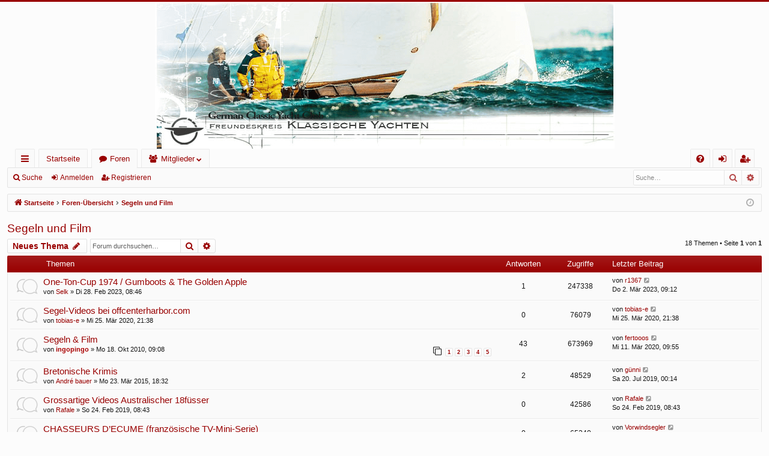

--- FILE ---
content_type: text/html; charset=UTF-8
request_url: https://forum.fky.org/viewforum.php?f=25&sid=34a0e9e6a5f55ebf861964a90c0c21e5
body_size: 6633
content:
<!DOCTYPE html>
<html dir="ltr" lang="de">
<head>
<meta charset="utf-8" />
<meta http-equiv="X-UA-Compatible" content="IE=edge" />
<meta name="viewport" content="width=device-width, initial-scale=1" />

<title>Segeln und Film - Freundeskreis Klassische Yachten</title>




	<link rel="alternate" type="application/atom+xml" title="Feed - Freundeskreis Klassische Yachten" href="/app.php/feed?sid=2efbca8017973498c116633539b721ba">		<link rel="alternate" type="application/atom+xml" title="Feed - Alle Foren" href="/app.php/feed/forums?sid=2efbca8017973498c116633539b721ba">	<link rel="alternate" type="application/atom+xml" title="Feed - Neue Themen" href="/app.php/feed/topics?sid=2efbca8017973498c116633539b721ba">		<link rel="alternate" type="application/atom+xml" title="Feed - Forum - Segeln und Film" href="/app.php/feed/forum/25?sid=2efbca8017973498c116633539b721ba">		
	<link rel="canonical" href="https://forum.fky.org/viewforum.php?f=25">


<link href="./assets/css/font-awesome.min.css?assets_version=9" rel="stylesheet">
<link href="./styles/fky/theme/stylesheet.css?assets_version=9" rel="stylesheet">




<!--[if lte IE 9]>
	<link href="./styles/fky/theme/tweaks.css?assets_version=9" rel="stylesheet">
<![endif]-->





</head>
<body id="phpbb" class="nojs notouch section-viewforum ltr " data-online-text="Online">


	<a id="top" class="top-anchor" accesskey="t"></a>
	<div id="page-header" class="page-width">
		<div class="headerbar" role="banner">
					<div class="inner">

			<div id="site-description" class="site-description">
				<a id="logo" class="logo" href="https://www.fky.org/" title="Startseite"><img src="./styles/fky/theme/images/logo.png" data-src-hd="./styles/fky/theme/images/logo_hd.png" alt="Freundeskreis Klassische Yachten"/></a>
				<p class="sitename">Freundeskreis Klassische Yachten</p>
				<p>Die Diskussionsplattform des FKY</p>
				<p class="skiplink"><a href="#start_here">Zum Inhalt</a></p>
			</div>

																		
			</div>
					</div>


				


<div class="navbar tabbed not-static" role="navigation">
	<div class="inner page-width">
		<div class="nav-tabs" data-current-page="viewforum">
			<ul class="leftside">
				<li id="quick-links" class="quick-links tab responsive-menu dropdown-container">
					<a href="#" class="nav-link dropdown-trigger">Schnellzugriff</a>
					<div class="dropdown">
						<div class="pointer"><div class="pointer-inner"></div></div>
						<ul class="dropdown-contents" role="menu">
								
			<li class="separator"></li>
													<li>
								<a href="./search.php?search_id=unanswered&amp;sid=2efbca8017973498c116633539b721ba" role="menuitem">
									<i class="icon fa-file-o fa-fw icon-gray" aria-hidden="true"></i><span>Unbeantwortete Themen</span>
								</a>
							</li>
							<li>
								<a href="./search.php?search_id=active_topics&amp;sid=2efbca8017973498c116633539b721ba" role="menuitem">
									<i class="icon fa-file-o fa-fw icon-blue" aria-hidden="true"></i><span>Aktive Themen</span>
								</a>
							</li>
							<li class="separator"></li>
							<li>
								<a href="./search.php?sid=2efbca8017973498c116633539b721ba" role="menuitem">
									<i class="icon fa-search fa-fw" aria-hidden="true"></i><span>Suche</span>
								</a>
							</li>	
	
													</ul>
					</div>
				</li>
													<li class="tab home" data-responsive-class="small-icon icon-home">
						<a class="nav-link" href="https://www.fky.org/" data-navbar-reference="home">Startseite</a>
					</li>
								<li class="tab forums selected" data-responsive-class="small-icon icon-forums">
					<a class="nav-link" href="./index.php?sid=2efbca8017973498c116633539b721ba">Foren</a>
				</li>
									<li class="tab members dropdown-container" data-select-match="member" data-responsive-class="small-icon icon-members">
						<a class="nav-link dropdown-trigger" href="./memberlist.php?sid=2efbca8017973498c116633539b721ba">Mitglieder</a>
						<div class="dropdown">
							<div class="pointer"><div class="pointer-inner"></div></div>
							<ul class="dropdown-contents" role="menu">
																	<li>
										<a href="./memberlist.php?sid=2efbca8017973498c116633539b721ba" role="menuitem">
											<i class="icon fa-group fa-fw" aria-hidden="true"></i><span>Mitglieder</span>
										</a>
									</li>
																									<li>
										<a href="./memberlist.php?mode=team&amp;sid=2efbca8017973498c116633539b721ba" role="menuitem">
											<i class="icon fa-shield fa-fw" aria-hidden="true"></i><span>Das Team</span>
										</a>
									</li>
															</ul>
						</div>
					</li>
											</ul>
			<ul class="rightside" role="menu">
								<li class="tab faq" data-select-match="faq" data-responsive-class="small-icon icon-faq">
					<a class="nav-link" href="/app.php/help/faq?sid=2efbca8017973498c116633539b721ba" rel="help" title="Häufig gestellte Fragen" role="menuitem">
						<i class="icon fa-question-circle fa-fw" aria-hidden="true"></i><span>FAQ</span>
					</a>
				</li>
																									<li class="tab login"  data-skip-responsive="true" data-select-match="login"><a class="nav-link" href="./ucp.php?mode=login&amp;sid=2efbca8017973498c116633539b721ba" title="Anmelden" accesskey="x" role="menuitem">Anmelden</a></li>
											<li class="tab register" data-skip-responsive="true" data-select-match="register"><a class="nav-link" href="./ucp.php?mode=register&amp;sid=2efbca8017973498c116633539b721ba" role="menuitem">Registrieren</a></li>
																	</ul>
		</div>
	</div>
</div>

<div class="navbar secondary with-search">
	<ul role="menubar">
											<li class="small-icon icon-search responsive-hide"><a href="./search.php?sid=2efbca8017973498c116633539b721ba">Suche</a></li>
														<li class="small-icon icon-login"><a href="./ucp.php?mode=login&amp;sid=2efbca8017973498c116633539b721ba" title="Anmelden">Anmelden</a></li>
									<li class="small-icon icon-register"><a href="./ucp.php?mode=register&amp;sid=2efbca8017973498c116633539b721ba">Registrieren</a></li>
									
					<li class="search-box not-responsive">			<div id="search-box" class="search-box search-header" role="search">
				<form action="./search.php?sid=2efbca8017973498c116633539b721ba" method="get" id="search">
				<fieldset>
					<input name="keywords" id="keywords" type="search" maxlength="128" title="Suche nach Wörtern" class="inputbox search tiny" size="20" value="" placeholder="Suche…" />
					<button class="button button-search" type="submit" title="Suche">
						<i class="icon fa-search fa-fw" aria-hidden="true"></i><span class="sr-only">Suche</span>
					</button>
					<a href="./search.php?sid=2efbca8017973498c116633539b721ba" class="button button-search-end" title="Erweiterte Suche">
						<i class="icon fa-cog fa-fw" aria-hidden="true"></i><span class="sr-only">Erweiterte Suche</span>
					</a>
					<input type="hidden" name="sid" value="2efbca8017973498c116633539b721ba" />

				</fieldset>
				</form>
			</div>
			</li>
			</ul>
</div>

	</div>

<div id="wrap" class="page-width">

	
	<a id="start_here" class="top-anchor"></a>
	<div id="page-body" class="page-body" role="main">
		<div class="navbar">
	<ul id="nav-breadcrumbs" class="nav-breadcrumbs linklist navlinks" role="menubar">
								<li class="breadcrumbs" itemscope itemtype="http://schema.org/BreadcrumbList">
							<span class="crumb"><a href="https://www.fky.org/" itemtype="http://schema.org/ListItem" itemprop="itemListElement" itemscope data-navbar-reference="home" itemtype="https://schema.org/Thing" itemprop="item"><i class="icon fa-home fa-fw" aria-hidden="true"></i><span itemprop="name">Startseite</span></a><meta itemprop="position" content="1" /></span>
									<span class="crumb" itemtype="http://schema.org/ListItem" itemprop="itemListElement" itemscope><a href="./index.php?sid=2efbca8017973498c116633539b721ba" accesskey="h" data-navbar-reference="index" itemtype="https://schema.org/Thing" itemprop="item"><span itemprop="name">Foren-Übersicht</span></a><meta itemprop="position" content="2" /></span>
											<span class="crumb"  itemtype="http://schema.org/ListItem" itemprop="itemListElement" itemscope data-forum-id="25"><a href="./viewforum.php?f=25&amp;sid=2efbca8017973498c116633539b721ba" itemtype="https://schema.org/Thing" itemprop="item"><span itemprop="name">Segeln und Film</span></a><meta itemprop="position" content="3" /></span>
												</li>
		
					<li class="rightside responsive-search">
				<a href="./search.php?sid=2efbca8017973498c116633539b721ba" title="Zeigt die erweiterten Suchoptionen an" role="menuitem">
					<i class="icon fa-search fa-fw" aria-hidden="true"></i><span class="sr-only">Suche</span>
				</a>
			</li>
				<li class="rightside dropdown-container icon-only">
			<a href="#" class="dropdown-trigger time" title="Aktuelle Zeit: Sa 24. Jan 2026, 14:14"><i class="fa fa-clock-o"></i></a>
			<div class="dropdown">
				<div class="pointer"><div class="pointer-inner"></div></div>
				<ul class="dropdown-contents">
					<li>Aktuelle Zeit: Sa 24. Jan 2026, 14:14</li>
					<li>Alle Zeiten sind <span title="Europa/Berlin">UTC+01:00</span></li>
				</ul>
			</div>
		</li>
	</ul>
</div>

		
		<h2 class="forum-title"><a href="./viewforum.php?f=25&amp;sid=2efbca8017973498c116633539b721ba">Segeln und Film</a></h2>



	<div class="action-bar bar-top">

				
		<a href="./posting.php?mode=post&amp;f=25&amp;sid=2efbca8017973498c116633539b721ba" class="button" title="Neues Thema erstellen">
							<span>Neues Thema</span> <i class="icon fa-pencil fa-fw" aria-hidden="true"></i>
					</a>
			
	
			<div class="search-box" role="search">
			<form method="get" id="forum-search" action="./search.php?sid=2efbca8017973498c116633539b721ba">
			<fieldset>
				<input class="inputbox search tiny" type="search" name="keywords" id="search_keywords" size="20" placeholder="Forum durchsuchen…" />
				<button class="button button-search" type="submit" title="Suche">
					<i class="icon fa-search fa-fw" aria-hidden="true"></i><span class="sr-only">Suche</span>
				</button>
				<a href="./search.php?sid=2efbca8017973498c116633539b721ba" class="button button-search-end" title="Erweiterte Suche">
					<i class="icon fa-cog fa-fw" aria-hidden="true"></i><span class="sr-only">Erweiterte Suche</span>
				</a>
				<input type="hidden" name="fid[0]" value="25" />
<input type="hidden" name="sid" value="2efbca8017973498c116633539b721ba" />

			</fieldset>
			</form>
		</div>
	
	<div class="pagination">
				18 Themen
					&bull; Seite <strong>1</strong> von <strong>1</strong>
			</div>

	</div>




	
			<div class="forumbg">
		<div class="inner">
		<ul class="topiclist">
			<li class="header">
				<dl class="row-item">
					<dt><div class="list-inner">Themen</div></dt>
					<dd class="posts">Antworten</dd>
					<dd class="views">Zugriffe</dd>
					<dd class="lastpost"><span>Letzter Beitrag</span></dd>
				</dl>
			</li>
		</ul>
		<ul class="topiclist topics">
	
				<li class="row bg1">
						<dl class="row-item topic_read">
				<dt title="Keine ungelesenen Beiträge">
										<div class="list-inner">
																		<a href="./viewtopic.php?f=25&amp;t=43399&amp;sid=2efbca8017973498c116633539b721ba" class="topictitle">One-Ton-Cup 1974 / Gumboots &amp; The Golden Apple</a>																								<br />
												
												<div class="responsive-show" style="display: none;">
							Letzter Beitrag von <a href="./memberlist.php?mode=viewprofile&amp;u=6967&amp;sid=2efbca8017973498c116633539b721ba" class="username">r1367</a> &laquo; <a href="./viewtopic.php?f=25&amp;t=43399&amp;p=44339&amp;sid=2efbca8017973498c116633539b721ba#p44339" title="Gehe zum letzten Beitrag">Do 2. Mär 2023, 09:12</a>
													</div>
														<span class="responsive-show left-box" style="display: none;">Antworten: <strong>1</strong></span>
													
						<div class="topic-poster responsive-hide left-box">
																					von <a href="./memberlist.php?mode=viewprofile&amp;u=56903&amp;sid=2efbca8017973498c116633539b721ba" class="username">Selk</a> &raquo; Di 28. Feb 2023, 08:46
													</div>
						
											</div>
				</dt>
				<dd class="posts">1 <dfn>Antworten</dfn></dd>
				<dd class="views">247338 <dfn>Zugriffe</dfn></dd>
				<dd class="lastpost">
					<span><dfn>Letzter Beitrag </dfn>von <a href="./memberlist.php?mode=viewprofile&amp;u=6967&amp;sid=2efbca8017973498c116633539b721ba" class="username">r1367</a>													<a href="./viewtopic.php?f=25&amp;t=43399&amp;p=44339&amp;sid=2efbca8017973498c116633539b721ba#p44339" title="Gehe zum letzten Beitrag">
								<i class="icon fa-external-link-square fa-fw icon-lightgray icon-md" aria-hidden="true"></i><span class="sr-only"></span>
							</a>
												<br />Do 2. Mär 2023, 09:12
					</span>
				</dd>
			</dl>
					</li>
		
	

	
	
				<li class="row bg2">
						<dl class="row-item topic_read">
				<dt title="Keine ungelesenen Beiträge">
										<div class="list-inner">
																		<a href="./viewtopic.php?f=25&amp;t=41178&amp;sid=2efbca8017973498c116633539b721ba" class="topictitle">Segel-Videos bei offcenterharbor.com</a>																								<br />
												
												<div class="responsive-show" style="display: none;">
							Letzter Beitrag von <a href="./memberlist.php?mode=viewprofile&amp;u=4102&amp;sid=2efbca8017973498c116633539b721ba" class="username">tobias-e</a> &laquo; <a href="./viewtopic.php?f=25&amp;t=41178&amp;p=41354&amp;sid=2efbca8017973498c116633539b721ba#p41354" title="Gehe zum letzten Beitrag">Mi 25. Mär 2020, 21:38</a>
													</div>
													
						<div class="topic-poster responsive-hide left-box">
																					von <a href="./memberlist.php?mode=viewprofile&amp;u=4102&amp;sid=2efbca8017973498c116633539b721ba" class="username">tobias-e</a> &raquo; Mi 25. Mär 2020, 21:38
													</div>
						
											</div>
				</dt>
				<dd class="posts">0 <dfn>Antworten</dfn></dd>
				<dd class="views">76079 <dfn>Zugriffe</dfn></dd>
				<dd class="lastpost">
					<span><dfn>Letzter Beitrag </dfn>von <a href="./memberlist.php?mode=viewprofile&amp;u=4102&amp;sid=2efbca8017973498c116633539b721ba" class="username">tobias-e</a>													<a href="./viewtopic.php?f=25&amp;t=41178&amp;p=41354&amp;sid=2efbca8017973498c116633539b721ba#p41354" title="Gehe zum letzten Beitrag">
								<i class="icon fa-external-link-square fa-fw icon-lightgray icon-md" aria-hidden="true"></i><span class="sr-only"></span>
							</a>
												<br />Mi 25. Mär 2020, 21:38
					</span>
				</dd>
			</dl>
					</li>
		
	

	
	
				<li class="row bg1">
						<dl class="row-item topic_read_hot">
				<dt title="Keine ungelesenen Beiträge">
										<div class="list-inner">
																		<a href="./viewtopic.php?f=25&amp;t=22595&amp;sid=2efbca8017973498c116633539b721ba" class="topictitle">Segeln & Film</a>																								<br />
												
												<div class="responsive-show" style="display: none;">
							Letzter Beitrag von <a href="./memberlist.php?mode=viewprofile&amp;u=7484&amp;sid=2efbca8017973498c116633539b721ba" class="username">fertooos</a> &laquo; <a href="./viewtopic.php?f=25&amp;t=22595&amp;p=41269&amp;sid=2efbca8017973498c116633539b721ba#p41269" title="Gehe zum letzten Beitrag">Mi 11. Mär 2020, 09:55</a>
													</div>
														<span class="responsive-show left-box" style="display: none;">Antworten: <strong>43</strong></span>
													
						<div class="topic-poster responsive-hide left-box">
																					von <a href="./memberlist.php?mode=viewprofile&amp;u=148&amp;sid=2efbca8017973498c116633539b721ba" style="color: #AA0000;" class="username-coloured">ingopingo</a> &raquo; Mo 18. Okt 2010, 09:08
													</div>
												<div class="pagination">
							<span><i class="icon fa-clone fa-fw" aria-hidden="true"></i></span>
							<ul>
															<li><a class="button" href="./viewtopic.php?f=25&amp;t=22595&amp;sid=2efbca8017973498c116633539b721ba">1</a></li>																							<li><a class="button" href="./viewtopic.php?f=25&amp;t=22595&amp;sid=2efbca8017973498c116633539b721ba&amp;start=10">2</a></li>																							<li><a class="button" href="./viewtopic.php?f=25&amp;t=22595&amp;sid=2efbca8017973498c116633539b721ba&amp;start=20">3</a></li>																							<li><a class="button" href="./viewtopic.php?f=25&amp;t=22595&amp;sid=2efbca8017973498c116633539b721ba&amp;start=30">4</a></li>																							<li><a class="button" href="./viewtopic.php?f=25&amp;t=22595&amp;sid=2efbca8017973498c116633539b721ba&amp;start=40">5</a></li>																																													</ul>
						</div>
						
											</div>
				</dt>
				<dd class="posts">43 <dfn>Antworten</dfn></dd>
				<dd class="views">673969 <dfn>Zugriffe</dfn></dd>
				<dd class="lastpost">
					<span><dfn>Letzter Beitrag </dfn>von <a href="./memberlist.php?mode=viewprofile&amp;u=7484&amp;sid=2efbca8017973498c116633539b721ba" class="username">fertooos</a>													<a href="./viewtopic.php?f=25&amp;t=22595&amp;p=41269&amp;sid=2efbca8017973498c116633539b721ba#p41269" title="Gehe zum letzten Beitrag">
								<i class="icon fa-external-link-square fa-fw icon-lightgray icon-md" aria-hidden="true"></i><span class="sr-only"></span>
							</a>
												<br />Mi 11. Mär 2020, 09:55
					</span>
				</dd>
			</dl>
					</li>
		
	

	
	
				<li class="row bg2">
						<dl class="row-item topic_read">
				<dt title="Keine ungelesenen Beiträge">
										<div class="list-inner">
																		<a href="./viewtopic.php?f=25&amp;t=35204&amp;sid=2efbca8017973498c116633539b721ba" class="topictitle">Bretonische Krimis</a>																								<br />
												
												<div class="responsive-show" style="display: none;">
							Letzter Beitrag von <a href="./memberlist.php?mode=viewprofile&amp;u=173&amp;sid=2efbca8017973498c116633539b721ba" class="username">günni</a> &laquo; <a href="./viewtopic.php?f=25&amp;t=35204&amp;p=40534&amp;sid=2efbca8017973498c116633539b721ba#p40534" title="Gehe zum letzten Beitrag">Sa 20. Jul 2019, 00:14</a>
													</div>
														<span class="responsive-show left-box" style="display: none;">Antworten: <strong>2</strong></span>
													
						<div class="topic-poster responsive-hide left-box">
																					von <a href="./memberlist.php?mode=viewprofile&amp;u=355&amp;sid=2efbca8017973498c116633539b721ba" class="username">André bauer</a> &raquo; Mo 23. Mär 2015, 18:32
													</div>
						
											</div>
				</dt>
				<dd class="posts">2 <dfn>Antworten</dfn></dd>
				<dd class="views">48529 <dfn>Zugriffe</dfn></dd>
				<dd class="lastpost">
					<span><dfn>Letzter Beitrag </dfn>von <a href="./memberlist.php?mode=viewprofile&amp;u=173&amp;sid=2efbca8017973498c116633539b721ba" class="username">günni</a>													<a href="./viewtopic.php?f=25&amp;t=35204&amp;p=40534&amp;sid=2efbca8017973498c116633539b721ba#p40534" title="Gehe zum letzten Beitrag">
								<i class="icon fa-external-link-square fa-fw icon-lightgray icon-md" aria-hidden="true"></i><span class="sr-only"></span>
							</a>
												<br />Sa 20. Jul 2019, 00:14
					</span>
				</dd>
			</dl>
					</li>
		
	

	
	
				<li class="row bg1">
						<dl class="row-item topic_read">
				<dt title="Keine ungelesenen Beiträge">
										<div class="list-inner">
																		<a href="./viewtopic.php?f=25&amp;t=40219&amp;sid=2efbca8017973498c116633539b721ba" class="topictitle">Grossartige Videos Australischer 18füsser</a>																								<br />
												
												<div class="responsive-show" style="display: none;">
							Letzter Beitrag von <a href="./memberlist.php?mode=viewprofile&amp;u=3536&amp;sid=2efbca8017973498c116633539b721ba" class="username">Rafale</a> &laquo; <a href="./viewtopic.php?f=25&amp;t=40219&amp;p=40219&amp;sid=2efbca8017973498c116633539b721ba#p40219" title="Gehe zum letzten Beitrag">So 24. Feb 2019, 08:43</a>
													</div>
													
						<div class="topic-poster responsive-hide left-box">
																					von <a href="./memberlist.php?mode=viewprofile&amp;u=3536&amp;sid=2efbca8017973498c116633539b721ba" class="username">Rafale</a> &raquo; So 24. Feb 2019, 08:43
													</div>
						
											</div>
				</dt>
				<dd class="posts">0 <dfn>Antworten</dfn></dd>
				<dd class="views">42586 <dfn>Zugriffe</dfn></dd>
				<dd class="lastpost">
					<span><dfn>Letzter Beitrag </dfn>von <a href="./memberlist.php?mode=viewprofile&amp;u=3536&amp;sid=2efbca8017973498c116633539b721ba" class="username">Rafale</a>													<a href="./viewtopic.php?f=25&amp;t=40219&amp;p=40219&amp;sid=2efbca8017973498c116633539b721ba#p40219" title="Gehe zum letzten Beitrag">
								<i class="icon fa-external-link-square fa-fw icon-lightgray icon-md" aria-hidden="true"></i><span class="sr-only"></span>
							</a>
												<br />So 24. Feb 2019, 08:43
					</span>
				</dd>
			</dl>
					</li>
		
	

	
	
				<li class="row bg2">
						<dl class="row-item topic_read">
				<dt title="Keine ungelesenen Beiträge">
										<div class="list-inner">
																		<a href="./viewtopic.php?f=25&amp;t=36699&amp;sid=2efbca8017973498c116633539b721ba" class="topictitle">CHASSEURS D’ECUME (französische TV-Mini-Serie)</a>																								<br />
												
												<div class="responsive-show" style="display: none;">
							Letzter Beitrag von <a href="./memberlist.php?mode=viewprofile&amp;u=3469&amp;sid=2efbca8017973498c116633539b721ba" class="username">Vorwindsegler</a> &laquo; <a href="./viewtopic.php?f=25&amp;t=36699&amp;p=36699&amp;sid=2efbca8017973498c116633539b721ba#p36699" title="Gehe zum letzten Beitrag">Sa 23. Jan 2016, 14:47</a>
													</div>
													
						<div class="topic-poster responsive-hide left-box">
														<i class="icon fa-paperclip fa-fw" aria-hidden="true"></i>							von <a href="./memberlist.php?mode=viewprofile&amp;u=3469&amp;sid=2efbca8017973498c116633539b721ba" class="username">Vorwindsegler</a> &raquo; Sa 23. Jan 2016, 14:47
													</div>
						
											</div>
				</dt>
				<dd class="posts">0 <dfn>Antworten</dfn></dd>
				<dd class="views">65340 <dfn>Zugriffe</dfn></dd>
				<dd class="lastpost">
					<span><dfn>Letzter Beitrag </dfn>von <a href="./memberlist.php?mode=viewprofile&amp;u=3469&amp;sid=2efbca8017973498c116633539b721ba" class="username">Vorwindsegler</a>													<a href="./viewtopic.php?f=25&amp;t=36699&amp;p=36699&amp;sid=2efbca8017973498c116633539b721ba#p36699" title="Gehe zum letzten Beitrag">
								<i class="icon fa-external-link-square fa-fw icon-lightgray icon-md" aria-hidden="true"></i><span class="sr-only"></span>
							</a>
												<br />Sa 23. Jan 2016, 14:47
					</span>
				</dd>
			</dl>
					</li>
		
	

	
	
				<li class="row bg1">
						<dl class="row-item topic_read">
				<dt title="Keine ungelesenen Beiträge">
										<div class="list-inner">
																		<a href="./viewtopic.php?f=25&amp;t=34732&amp;sid=2efbca8017973498c116633539b721ba" class="topictitle">Die Vasa auf arte</a>																								<br />
												
												<div class="responsive-show" style="display: none;">
							Letzter Beitrag von <span class="username">danebrog</span> &laquo; <a href="./viewtopic.php?f=25&amp;t=34732&amp;p=34744&amp;sid=2efbca8017973498c116633539b721ba#p34744" title="Gehe zum letzten Beitrag">Di 3. Feb 2015, 17:15</a>
													</div>
														<span class="responsive-show left-box" style="display: none;">Antworten: <strong>4</strong></span>
													
						<div class="topic-poster responsive-hide left-box">
																					von <span class="username">danebrog</span> &raquo; Sa 31. Jan 2015, 22:14
													</div>
						
											</div>
				</dt>
				<dd class="posts">4 <dfn>Antworten</dfn></dd>
				<dd class="views">54450 <dfn>Zugriffe</dfn></dd>
				<dd class="lastpost">
					<span><dfn>Letzter Beitrag </dfn>von <span class="username">danebrog</span>													<a href="./viewtopic.php?f=25&amp;t=34732&amp;p=34744&amp;sid=2efbca8017973498c116633539b721ba#p34744" title="Gehe zum letzten Beitrag">
								<i class="icon fa-external-link-square fa-fw icon-lightgray icon-md" aria-hidden="true"></i><span class="sr-only"></span>
							</a>
												<br />Di 3. Feb 2015, 17:15
					</span>
				</dd>
			</dl>
					</li>
		
	

	
	
				<li class="row bg2">
						<dl class="row-item topic_read">
				<dt title="Keine ungelesenen Beiträge">
										<div class="list-inner">
																		<a href="./viewtopic.php?f=25&amp;t=34157&amp;sid=2efbca8017973498c116633539b721ba" class="topictitle">Überführung Haikutter_da hilft nur beten...</a>																								<br />
												
												<div class="responsive-show" style="display: none;">
							Letzter Beitrag von <a href="./memberlist.php?mode=viewprofile&amp;u=1542&amp;sid=2efbca8017973498c116633539b721ba" class="username">rossio</a> &laquo; <a href="./viewtopic.php?f=25&amp;t=34157&amp;p=34157&amp;sid=2efbca8017973498c116633539b721ba#p34157" title="Gehe zum letzten Beitrag">Mi 22. Okt 2014, 11:44</a>
													</div>
													
						<div class="topic-poster responsive-hide left-box">
																					von <a href="./memberlist.php?mode=viewprofile&amp;u=1542&amp;sid=2efbca8017973498c116633539b721ba" class="username">rossio</a> &raquo; Mi 22. Okt 2014, 11:44
													</div>
						
											</div>
				</dt>
				<dd class="posts">0 <dfn>Antworten</dfn></dd>
				<dd class="views">35640 <dfn>Zugriffe</dfn></dd>
				<dd class="lastpost">
					<span><dfn>Letzter Beitrag </dfn>von <a href="./memberlist.php?mode=viewprofile&amp;u=1542&amp;sid=2efbca8017973498c116633539b721ba" class="username">rossio</a>													<a href="./viewtopic.php?f=25&amp;t=34157&amp;p=34157&amp;sid=2efbca8017973498c116633539b721ba#p34157" title="Gehe zum letzten Beitrag">
								<i class="icon fa-external-link-square fa-fw icon-lightgray icon-md" aria-hidden="true"></i><span class="sr-only"></span>
							</a>
												<br />Mi 22. Okt 2014, 11:44
					</span>
				</dd>
			</dl>
					</li>
		
	

	
	
				<li class="row bg1">
						<dl class="row-item topic_read">
				<dt title="Keine ungelesenen Beiträge">
										<div class="list-inner">
																		<a href="./viewtopic.php?f=25&amp;t=34012&amp;sid=2efbca8017973498c116633539b721ba" class="topictitle">Segeln und Buch, Teil III</a>																								<br />
												
												<div class="responsive-show" style="display: none;">
							Letzter Beitrag von <span class="username">danebrog</span> &laquo; <a href="./viewtopic.php?f=25&amp;t=34012&amp;p=34012&amp;sid=2efbca8017973498c116633539b721ba#p34012" title="Gehe zum letzten Beitrag">So 21. Sep 2014, 12:34</a>
													</div>
													
						<div class="topic-poster responsive-hide left-box">
																					von <span class="username">danebrog</span> &raquo; So 21. Sep 2014, 12:34
													</div>
						
											</div>
				</dt>
				<dd class="posts">0 <dfn>Antworten</dfn></dd>
				<dd class="views">38881 <dfn>Zugriffe</dfn></dd>
				<dd class="lastpost">
					<span><dfn>Letzter Beitrag </dfn>von <span class="username">danebrog</span>													<a href="./viewtopic.php?f=25&amp;t=34012&amp;p=34012&amp;sid=2efbca8017973498c116633539b721ba#p34012" title="Gehe zum letzten Beitrag">
								<i class="icon fa-external-link-square fa-fw icon-lightgray icon-md" aria-hidden="true"></i><span class="sr-only"></span>
							</a>
												<br />So 21. Sep 2014, 12:34
					</span>
				</dd>
			</dl>
					</li>
		
	

	
	
				<li class="row bg2">
						<dl class="row-item topic_read">
				<dt title="Keine ungelesenen Beiträge">
										<div class="list-inner">
																		<a href="./viewtopic.php?f=25&amp;t=33488&amp;sid=2efbca8017973498c116633539b721ba" class="topictitle">1966: Atlantik-Film der "Ortac" im NRV, Mi. 11.6. 19:30</a>																								<br />
												
												<div class="responsive-show" style="display: none;">
							Letzter Beitrag von <a href="./memberlist.php?mode=viewprofile&amp;u=1273&amp;sid=2efbca8017973498c116633539b721ba" class="username">kstubenrauch</a> &laquo; <a href="./viewtopic.php?f=25&amp;t=33488&amp;p=33488&amp;sid=2efbca8017973498c116633539b721ba#p33488" title="Gehe zum letzten Beitrag">Mo 9. Jun 2014, 21:47</a>
													</div>
													
						<div class="topic-poster responsive-hide left-box">
																					von <a href="./memberlist.php?mode=viewprofile&amp;u=1273&amp;sid=2efbca8017973498c116633539b721ba" class="username">kstubenrauch</a> &raquo; Mo 9. Jun 2014, 21:47
													</div>
						
											</div>
				</dt>
				<dd class="posts">0 <dfn>Antworten</dfn></dd>
				<dd class="views">67729 <dfn>Zugriffe</dfn></dd>
				<dd class="lastpost">
					<span><dfn>Letzter Beitrag </dfn>von <a href="./memberlist.php?mode=viewprofile&amp;u=1273&amp;sid=2efbca8017973498c116633539b721ba" class="username">kstubenrauch</a>													<a href="./viewtopic.php?f=25&amp;t=33488&amp;p=33488&amp;sid=2efbca8017973498c116633539b721ba#p33488" title="Gehe zum letzten Beitrag">
								<i class="icon fa-external-link-square fa-fw icon-lightgray icon-md" aria-hidden="true"></i><span class="sr-only"></span>
							</a>
												<br />Mo 9. Jun 2014, 21:47
					</span>
				</dd>
			</dl>
					</li>
		
	

	
	
				<li class="row bg1">
						<dl class="row-item topic_read">
				<dt title="Keine ungelesenen Beiträge">
										<div class="list-inner">
																		<a href="./viewtopic.php?f=25&amp;t=31572&amp;sid=2efbca8017973498c116633539b721ba" class="topictitle">Anspruchsvolles im TV: Der Dieselmotor als Schiffsantrieb</a>																								<br />
												
												<div class="responsive-show" style="display: none;">
							Letzter Beitrag von <span class="username">danebrog</span> &laquo; <a href="./viewtopic.php?f=25&amp;t=31572&amp;p=31850&amp;sid=2efbca8017973498c116633539b721ba#p31850" title="Gehe zum letzten Beitrag">Fr 22. Nov 2013, 20:06</a>
													</div>
														<span class="responsive-show left-box" style="display: none;">Antworten: <strong>4</strong></span>
													
						<div class="topic-poster responsive-hide left-box">
																					von <span class="username">danebrog</span> &raquo; Mo 28. Okt 2013, 22:24
													</div>
						
											</div>
				</dt>
				<dd class="posts">4 <dfn>Antworten</dfn></dd>
				<dd class="views">71762 <dfn>Zugriffe</dfn></dd>
				<dd class="lastpost">
					<span><dfn>Letzter Beitrag </dfn>von <span class="username">danebrog</span>													<a href="./viewtopic.php?f=25&amp;t=31572&amp;p=31850&amp;sid=2efbca8017973498c116633539b721ba#p31850" title="Gehe zum letzten Beitrag">
								<i class="icon fa-external-link-square fa-fw icon-lightgray icon-md" aria-hidden="true"></i><span class="sr-only"></span>
							</a>
												<br />Fr 22. Nov 2013, 20:06
					</span>
				</dd>
			</dl>
					</li>
		
	

	
	
				<li class="row bg2">
						<dl class="row-item topic_read">
				<dt title="Keine ungelesenen Beiträge">
										<div class="list-inner">
																		<a href="./viewtopic.php?f=25&amp;t=31353&amp;sid=2efbca8017973498c116633539b721ba" class="topictitle">Heute kommt wieder Nur die Sonne war Zeuge</a>																								<br />
												
												<div class="responsive-show" style="display: none;">
							Letzter Beitrag von <a href="./memberlist.php?mode=viewprofile&amp;u=1233&amp;sid=2efbca8017973498c116633539b721ba" class="username">susa</a> &laquo; <a href="./viewtopic.php?f=25&amp;t=31353&amp;p=31353&amp;sid=2efbca8017973498c116633539b721ba#p31353" title="Gehe zum letzten Beitrag">So 22. Sep 2013, 17:26</a>
													</div>
													
						<div class="topic-poster responsive-hide left-box">
																					von <a href="./memberlist.php?mode=viewprofile&amp;u=1233&amp;sid=2efbca8017973498c116633539b721ba" class="username">susa</a> &raquo; So 22. Sep 2013, 17:26
													</div>
						
											</div>
				</dt>
				<dd class="posts">0 <dfn>Antworten</dfn></dd>
				<dd class="views">43172 <dfn>Zugriffe</dfn></dd>
				<dd class="lastpost">
					<span><dfn>Letzter Beitrag </dfn>von <a href="./memberlist.php?mode=viewprofile&amp;u=1233&amp;sid=2efbca8017973498c116633539b721ba" class="username">susa</a>													<a href="./viewtopic.php?f=25&amp;t=31353&amp;p=31353&amp;sid=2efbca8017973498c116633539b721ba#p31353" title="Gehe zum letzten Beitrag">
								<i class="icon fa-external-link-square fa-fw icon-lightgray icon-md" aria-hidden="true"></i><span class="sr-only"></span>
							</a>
												<br />So 22. Sep 2013, 17:26
					</span>
				</dd>
			</dl>
					</li>
		
	

	
	
				<li class="row bg1">
						<dl class="row-item topic_read">
				<dt title="Keine ungelesenen Beiträge">
										<div class="list-inner">
																		<a href="./viewtopic.php?f=25&amp;t=31285&amp;sid=2efbca8017973498c116633539b721ba" class="topictitle">Segeln und Buch II: Hornblower sowie "Master & Commander"</a>																								<br />
												
												<div class="responsive-show" style="display: none;">
							Letzter Beitrag von <span class="username">danebrog</span> &laquo; <a href="./viewtopic.php?f=25&amp;t=31285&amp;p=31314&amp;sid=2efbca8017973498c116633539b721ba#p31314" title="Gehe zum letzten Beitrag">Sa 14. Sep 2013, 21:50</a>
													</div>
														<span class="responsive-show left-box" style="display: none;">Antworten: <strong>3</strong></span>
													
						<div class="topic-poster responsive-hide left-box">
																					von <span class="username">danebrog</span> &raquo; Mi 11. Sep 2013, 11:22
													</div>
						
											</div>
				</dt>
				<dd class="posts">3 <dfn>Antworten</dfn></dd>
				<dd class="views">71429 <dfn>Zugriffe</dfn></dd>
				<dd class="lastpost">
					<span><dfn>Letzter Beitrag </dfn>von <span class="username">danebrog</span>													<a href="./viewtopic.php?f=25&amp;t=31285&amp;p=31314&amp;sid=2efbca8017973498c116633539b721ba#p31314" title="Gehe zum letzten Beitrag">
								<i class="icon fa-external-link-square fa-fw icon-lightgray icon-md" aria-hidden="true"></i><span class="sr-only"></span>
							</a>
												<br />Sa 14. Sep 2013, 21:50
					</span>
				</dd>
			</dl>
					</li>
		
	

	
	
				<li class="row bg2">
						<dl class="row-item topic_read">
				<dt title="Keine ungelesenen Beiträge">
										<div class="list-inner">
																		<a href="./viewtopic.php?f=25&amp;t=29977&amp;sid=2efbca8017973498c116633539b721ba" class="topictitle">Concordias of Waldo Howland</a>																								<br />
												
												<div class="responsive-show" style="display: none;">
							Letzter Beitrag von <a href="./memberlist.php?mode=viewprofile&amp;u=1019&amp;sid=2efbca8017973498c116633539b721ba" class="username">Reimund Willig</a> &laquo; <a href="./viewtopic.php?f=25&amp;t=29977&amp;p=29977&amp;sid=2efbca8017973498c116633539b721ba#p29977" title="Gehe zum letzten Beitrag">Sa 9. Mär 2013, 10:55</a>
													</div>
													
						<div class="topic-poster responsive-hide left-box">
																					von <a href="./memberlist.php?mode=viewprofile&amp;u=1019&amp;sid=2efbca8017973498c116633539b721ba" class="username">Reimund Willig</a> &raquo; Sa 9. Mär 2013, 10:55
													</div>
						
											</div>
				</dt>
				<dd class="posts">0 <dfn>Antworten</dfn></dd>
				<dd class="views">68071 <dfn>Zugriffe</dfn></dd>
				<dd class="lastpost">
					<span><dfn>Letzter Beitrag </dfn>von <a href="./memberlist.php?mode=viewprofile&amp;u=1019&amp;sid=2efbca8017973498c116633539b721ba" class="username">Reimund Willig</a>													<a href="./viewtopic.php?f=25&amp;t=29977&amp;p=29977&amp;sid=2efbca8017973498c116633539b721ba#p29977" title="Gehe zum letzten Beitrag">
								<i class="icon fa-external-link-square fa-fw icon-lightgray icon-md" aria-hidden="true"></i><span class="sr-only"></span>
							</a>
												<br />Sa 9. Mär 2013, 10:55
					</span>
				</dd>
			</dl>
					</li>
		
	

	
	
				<li class="row bg1">
						<dl class="row-item topic_read">
				<dt title="Keine ungelesenen Beiträge">
										<div class="list-inner">
																		<a href="./viewtopic.php?f=25&amp;t=29203&amp;sid=2efbca8017973498c116633539b721ba" class="topictitle">Königinnen der Meere, Heute WDR 15:00Uhr</a>																								<br />
												
												<div class="responsive-show" style="display: none;">
							Letzter Beitrag von <a href="./memberlist.php?mode=viewprofile&amp;u=1497&amp;sid=2efbca8017973498c116633539b721ba" class="username">mikep</a> &laquo; <a href="./viewtopic.php?f=25&amp;t=29203&amp;p=29203&amp;sid=2efbca8017973498c116633539b721ba#p29203" title="Gehe zum letzten Beitrag">So 6. Jan 2013, 11:50</a>
													</div>
													
						<div class="topic-poster responsive-hide left-box">
																					von <a href="./memberlist.php?mode=viewprofile&amp;u=1497&amp;sid=2efbca8017973498c116633539b721ba" class="username">mikep</a> &raquo; So 6. Jan 2013, 11:50
													</div>
						
											</div>
				</dt>
				<dd class="posts">0 <dfn>Antworten</dfn></dd>
				<dd class="views">50734 <dfn>Zugriffe</dfn></dd>
				<dd class="lastpost">
					<span><dfn>Letzter Beitrag </dfn>von <a href="./memberlist.php?mode=viewprofile&amp;u=1497&amp;sid=2efbca8017973498c116633539b721ba" class="username">mikep</a>													<a href="./viewtopic.php?f=25&amp;t=29203&amp;p=29203&amp;sid=2efbca8017973498c116633539b721ba#p29203" title="Gehe zum letzten Beitrag">
								<i class="icon fa-external-link-square fa-fw icon-lightgray icon-md" aria-hidden="true"></i><span class="sr-only"></span>
							</a>
												<br />So 6. Jan 2013, 11:50
					</span>
				</dd>
			</dl>
					</li>
		
	

	
	
				<li class="row bg2">
						<dl class="row-item topic_read">
				<dt title="Keine ungelesenen Beiträge">
										<div class="list-inner">
																		<a href="./viewtopic.php?f=25&amp;t=26532&amp;sid=2efbca8017973498c116633539b721ba" class="topictitle">ANDROMEDA wird (hoffentlich) TV-Star!</a>																								<br />
												
												<div class="responsive-show" style="display: none;">
							Letzter Beitrag von <a href="./memberlist.php?mode=viewprofile&amp;u=1233&amp;sid=2efbca8017973498c116633539b721ba" class="username">susa</a> &laquo; <a href="./viewtopic.php?f=25&amp;t=26532&amp;p=28840&amp;sid=2efbca8017973498c116633539b721ba#p28840" title="Gehe zum letzten Beitrag">So 11. Nov 2012, 09:35</a>
													</div>
														<span class="responsive-show left-box" style="display: none;">Antworten: <strong>5</strong></span>
													
						<div class="topic-poster responsive-hide left-box">
																					von <a href="./memberlist.php?mode=viewprofile&amp;u=2529&amp;sid=2efbca8017973498c116633539b721ba" class="username">frisco11</a> &raquo; Do 16. Feb 2012, 11:41
													</div>
						
											</div>
				</dt>
				<dd class="posts">5 <dfn>Antworten</dfn></dd>
				<dd class="views">63300 <dfn>Zugriffe</dfn></dd>
				<dd class="lastpost">
					<span><dfn>Letzter Beitrag </dfn>von <a href="./memberlist.php?mode=viewprofile&amp;u=1233&amp;sid=2efbca8017973498c116633539b721ba" class="username">susa</a>													<a href="./viewtopic.php?f=25&amp;t=26532&amp;p=28840&amp;sid=2efbca8017973498c116633539b721ba#p28840" title="Gehe zum letzten Beitrag">
								<i class="icon fa-external-link-square fa-fw icon-lightgray icon-md" aria-hidden="true"></i><span class="sr-only"></span>
							</a>
												<br />So 11. Nov 2012, 09:35
					</span>
				</dd>
			</dl>
					</li>
		
	

	
	
				<li class="row bg1">
						<dl class="row-item topic_read">
				<dt title="Keine ungelesenen Beiträge">
										<div class="list-inner">
																		<a href="./viewtopic.php?f=25&amp;t=28696&amp;sid=2efbca8017973498c116633539b721ba" class="topictitle">Segeln und Buch</a>																								<br />
												
												<div class="responsive-show" style="display: none;">
							Letzter Beitrag von <a href="./memberlist.php?mode=viewprofile&amp;u=355&amp;sid=2efbca8017973498c116633539b721ba" class="username">André bauer</a> &laquo; <a href="./viewtopic.php?f=25&amp;t=28696&amp;p=28696&amp;sid=2efbca8017973498c116633539b721ba#p28696" title="Gehe zum letzten Beitrag">Do 25. Okt 2012, 20:34</a>
													</div>
													
						<div class="topic-poster responsive-hide left-box">
																					von <a href="./memberlist.php?mode=viewprofile&amp;u=355&amp;sid=2efbca8017973498c116633539b721ba" class="username">André bauer</a> &raquo; Do 25. Okt 2012, 20:34
													</div>
						
											</div>
				</dt>
				<dd class="posts">0 <dfn>Antworten</dfn></dd>
				<dd class="views">39942 <dfn>Zugriffe</dfn></dd>
				<dd class="lastpost">
					<span><dfn>Letzter Beitrag </dfn>von <a href="./memberlist.php?mode=viewprofile&amp;u=355&amp;sid=2efbca8017973498c116633539b721ba" class="username">André bauer</a>													<a href="./viewtopic.php?f=25&amp;t=28696&amp;p=28696&amp;sid=2efbca8017973498c116633539b721ba#p28696" title="Gehe zum letzten Beitrag">
								<i class="icon fa-external-link-square fa-fw icon-lightgray icon-md" aria-hidden="true"></i><span class="sr-only"></span>
							</a>
												<br />Do 25. Okt 2012, 20:34
					</span>
				</dd>
			</dl>
					</li>
		
	

	
	
				<li class="row bg2">
						<dl class="row-item topic_read">
				<dt title="Keine ungelesenen Beiträge">
										<div class="list-inner">
																		<a href="./viewtopic.php?f=25&amp;t=26548&amp;sid=2efbca8017973498c116633539b721ba" class="topictitle">Eiszeit</a>																								<br />
												
												<div class="responsive-show" style="display: none;">
							Letzter Beitrag von <a href="./memberlist.php?mode=viewprofile&amp;u=2643&amp;sid=2efbca8017973498c116633539b721ba" class="username">Pilav</a> &laquo; <a href="./viewtopic.php?f=25&amp;t=26548&amp;p=27964&amp;sid=2efbca8017973498c116633539b721ba#p27964" title="Gehe zum letzten Beitrag">Do 2. Aug 2012, 15:57</a>
													</div>
														<span class="responsive-show left-box" style="display: none;">Antworten: <strong>2</strong></span>
													
						<div class="topic-poster responsive-hide left-box">
																					von <a href="./memberlist.php?mode=viewprofile&amp;u=329&amp;sid=2efbca8017973498c116633539b721ba" class="username">Ray</a> &raquo; Sa 18. Feb 2012, 21:05
													</div>
						
											</div>
				</dt>
				<dd class="posts">2 <dfn>Antworten</dfn></dd>
				<dd class="views">61448 <dfn>Zugriffe</dfn></dd>
				<dd class="lastpost">
					<span><dfn>Letzter Beitrag </dfn>von <a href="./memberlist.php?mode=viewprofile&amp;u=2643&amp;sid=2efbca8017973498c116633539b721ba" class="username">Pilav</a>													<a href="./viewtopic.php?f=25&amp;t=26548&amp;p=27964&amp;sid=2efbca8017973498c116633539b721ba#p27964" title="Gehe zum letzten Beitrag">
								<i class="icon fa-external-link-square fa-fw icon-lightgray icon-md" aria-hidden="true"></i><span class="sr-only"></span>
							</a>
												<br />Do 2. Aug 2012, 15:57
					</span>
				</dd>
			</dl>
					</li>
		
				</ul>
		</div>
	</div>
	

	<div class="action-bar bar-bottom">
								<a href="./posting.php?mode=post&amp;f=25&amp;sid=2efbca8017973498c116633539b721ba" class="button" title="Neues Thema erstellen">
							<span>Neues Thema</span> <i class="icon fa-pencil fa-fw" aria-hidden="true"></i>
						</a>

					
					<form method="post" action="./viewforum.php?f=25&amp;sid=2efbca8017973498c116633539b721ba">
			<div class="dropdown-container dropdown-container-left dropdown-button-control sort-tools">
	<span title="Anzeige- und Sortierungs-Einstellungen" class="button button-secondary dropdown-trigger dropdown-select">
		<i class="icon fa-sort-amount-asc fa-fw" aria-hidden="true"></i>
		<span class="caret"><i class="icon fa-sort-down fa-fw" aria-hidden="true"></i></span>
	</span>
	<div class="dropdown hidden">
		<div class="pointer"><div class="pointer-inner"></div></div>
		<div class="dropdown-contents">
			<fieldset class="display-options">
							<label>Anzeigen: <select name="st" id="st"><option value="0" selected="selected">Alle Themen</option><option value="1">1 Tag</option><option value="7">7 Tage</option><option value="14">2 Wochen</option><option value="30">1 Monat</option><option value="90">3 Monate</option><option value="180">6 Monate</option><option value="365">1 Jahr</option></select></label>
								<label>Sortiere nach: <select name="sk" id="sk"><option value="a">Autor</option><option value="t" selected="selected">Erstellungsdatum</option><option value="r">Antworten</option><option value="s">Betreff</option><option value="v">Zugriffe</option></select></label>
				<label>Richtung: <select name="sd" id="sd"><option value="a">Aufsteigend</option><option value="d" selected="selected">Absteigend</option></select></label>
								<hr class="dashed" />
				<input type="submit" class="button2" name="sort" value="Los" />
						</fieldset>
		</div>
	</div>
</div>
			</form>
		
		<div class="pagination">
						18 Themen
							 &bull; Seite <strong>1</strong> von <strong>1</strong>
					</div>
	</div>


<div class="action-bar actions-jump">
		<p class="jumpbox-return">
		<a href="./index.php?sid=2efbca8017973498c116633539b721ba" class="left-box arrow-left" accesskey="r">
			<i class="icon fa-angle-left fa-fw icon-black" aria-hidden="true"></i><span>Zurück zur Foren-Übersicht</span>
		</a>
	</p>
	
		<div class="jumpbox dropdown-container dropdown-container-right dropdown-up dropdown-left dropdown-button-control" id="jumpbox">
			<span title="Gehe zu" class="button button-secondary dropdown-trigger dropdown-select">
				<span>Gehe zu</span>
				<span class="caret"><i class="icon fa-sort-down fa-fw" aria-hidden="true"></i></span>
			</span>
		<div class="dropdown">
			<div class="pointer"><div class="pointer-inner"></div></div>
			<ul class="dropdown-contents">
																				<li><a href="./viewforum.php?f=1&amp;sid=2efbca8017973498c116633539b721ba" class="jumpbox-forum-link"> <span> Geschichtliches</span></a></li>																<li><a href="./viewforum.php?f=2&amp;sid=2efbca8017973498c116633539b721ba" class="jumpbox-forum-link"> <span> Restaurierung</span></a></li>																<li><a href="./viewforum.php?f=3&amp;sid=2efbca8017973498c116633539b721ba" class="jumpbox-forum-link"> <span> Suche... / Biete...</span></a></li>																<li><a href="./viewforum.php?f=5&amp;sid=2efbca8017973498c116633539b721ba" class="jumpbox-forum-link"> <span> Vermischtes</span></a></li>																<li><a href="./viewforum.php?f=30&amp;sid=2efbca8017973498c116633539b721ba" class="jumpbox-forum-link"> <span> &quot;Rettet die Klassiker&quot;</span></a></li>																<li><a href="./viewforum.php?f=25&amp;sid=2efbca8017973498c116633539b721ba" class="jumpbox-forum-link"> <span> Segeln und Film</span></a></li>											</ul>
		</div>
	</div>

	</div>

	<div class="stat-block online-list">
		<h3><a href="./viewonline.php?sid=2efbca8017973498c116633539b721ba">Wer ist online?</a></h3>
		<p>Mitglieder in diesem Forum: 0 Mitglieder und 6 Gäste</p>
	</div>

	<div class="stat-block permissions">
		<h3>Berechtigungen in diesem Forum</h3>
		<p>Du darfst <strong>keine</strong> neuen Themen in diesem Forum erstellen.<br />Du darfst <strong>keine</strong> Antworten zu Themen in diesem Forum erstellen.<br />Du darfst deine Beiträge in diesem Forum <strong>nicht</strong> ändern.<br />Du darfst deine Beiträge in diesem Forum <strong>nicht</strong> löschen.<br />Du darfst <strong>keine</strong> Dateianhänge in diesem Forum erstellen.<br /></p>
	</div>

			</div>


	<div class="navbar" role="navigation">
	<div class="inner">

	<ul id="nav-footer" class="nav-footer linklist" role="menubar">
		<li class="breadcrumbs">
							<span class="crumb"><a href="https://www.fky.org/" data-navbar-reference="home"><i class="icon fa-home fa-fw" aria-hidden="true"></i><span>Startseite</span></a></span>									<span class="crumb"><a href="./index.php?sid=2efbca8017973498c116633539b721ba" data-navbar-reference="index"><span>Foren-Übersicht</span></a></span>					</li>
		
				<li class="rightside">Alle Zeiten sind <span title="Europa/Berlin">UTC+01:00</span></li>
							<li class="rightside">
				<a href="./ucp.php?mode=delete_cookies&amp;sid=2efbca8017973498c116633539b721ba" data-ajax="true" data-refresh="true" role="menuitem">
					<i class="icon fa-trash fa-fw" aria-hidden="true"></i><span>Alle Cookies löschen</span>
				</a>
			</li>
							<li class="rightside" data-last-responsive="true">
					<a href="./memberlist.php?sid=2efbca8017973498c116633539b721ba" title="Zeigt eine vollständige Liste aller Mitglieder an" role="menuitem">
						<i class="icon fa-group fa-fw" aria-hidden="true"></i><span>Mitglieder</span>
					</a>
				</li>
												<li class="rightside" data-last-responsive="true">
				<a href="./memberlist.php?mode=team&amp;sid=2efbca8017973498c116633539b721ba" role="menuitem">
					<i class="icon fa-shield fa-fw" aria-hidden="true"></i><span>Das Team</span>
				</a>
			</li>
							</ul>

	</div>
</div>
</div>

<div id="page-footer" class="page-width" role="contentinfo">
	
	<div class="copyright">
				<p class="footer-row">
			<span class="footer-copyright">Powered by <a href="https://www.phpbb.com/">phpBB</a>&reg; Forum Software &copy; phpBB Limited</span>
		</p>
		<p class="footer-row">
			<span class="footer-copyright">Style von <a href="http://www.artodia.com/">Arty</a> - Aktualisieren phpBB 3.2 von MrGaby</span>
		</p>				<p class="footer-row">
			<span class="footer-copyright">Deutsche Übersetzung durch <a href="https://www.phpbb.de/">phpBB.de</a></span>
		</p>
						<p class="footer-row">
			<a class="footer-link" href="./ucp.php?mode=privacy&amp;sid=2efbca8017973498c116633539b721ba" title="Datenschutz" role="menuitem">
				<span class="footer-link-text">Datenschutz</span>
			</a>
			|
			<a class="footer-link" href="./ucp.php?mode=terms&amp;sid=2efbca8017973498c116633539b721ba" title="Nutzungsbedingungen" role="menuitem">
				<span class="footer-link-text">Nutzungsbedingungen</span>
			</a>
		</p>
					</div>

	<div id="darkenwrapper" class="darkenwrapper" data-ajax-error-title="AJAX-Fehler" data-ajax-error-text="Bei der Verarbeitung deiner Anfrage ist ein Fehler aufgetreten." data-ajax-error-text-abort="Der Benutzer hat die Anfrage abgebrochen." data-ajax-error-text-timeout="Bei deiner Anfrage ist eine Zeitüberschreitung aufgetreten. Bitte versuche es erneut." data-ajax-error-text-parsererror="Bei deiner Anfrage ist etwas falsch gelaufen und der Server hat eine ungültige Antwort zurückgegeben.">
		<div id="darken" class="darken">&nbsp;</div>
	</div>

	<div id="phpbb_alert" class="phpbb_alert" data-l-err="Fehler" data-l-timeout-processing-req="Bei der Anfrage ist eine Zeitüberschreitung aufgetreten.">
		<a href="#" class="alert_close">
		</a>
		<h3 class="alert_title">&nbsp;</h3><p class="alert_text"></p>
	</div>
	<div id="phpbb_confirm" class="phpbb_alert">
		<a href="#" class="alert_close">
		</a>
		<div class="alert_text"></div>
	</div>
</div>


<div>
	<a id="bottom" class="top-anchor" accesskey="z"></a>
	</div>

<script src="./assets/javascript/jquery.min.js?assets_version=9"></script>
<script src="./assets/javascript/core.js?assets_version=9"></script>



<script src="./styles/basic/template/forum_fn.js?assets_version=9"></script>
<script src="./styles/basic/template/ajax.js?assets_version=9"></script>



</body>
</html>
